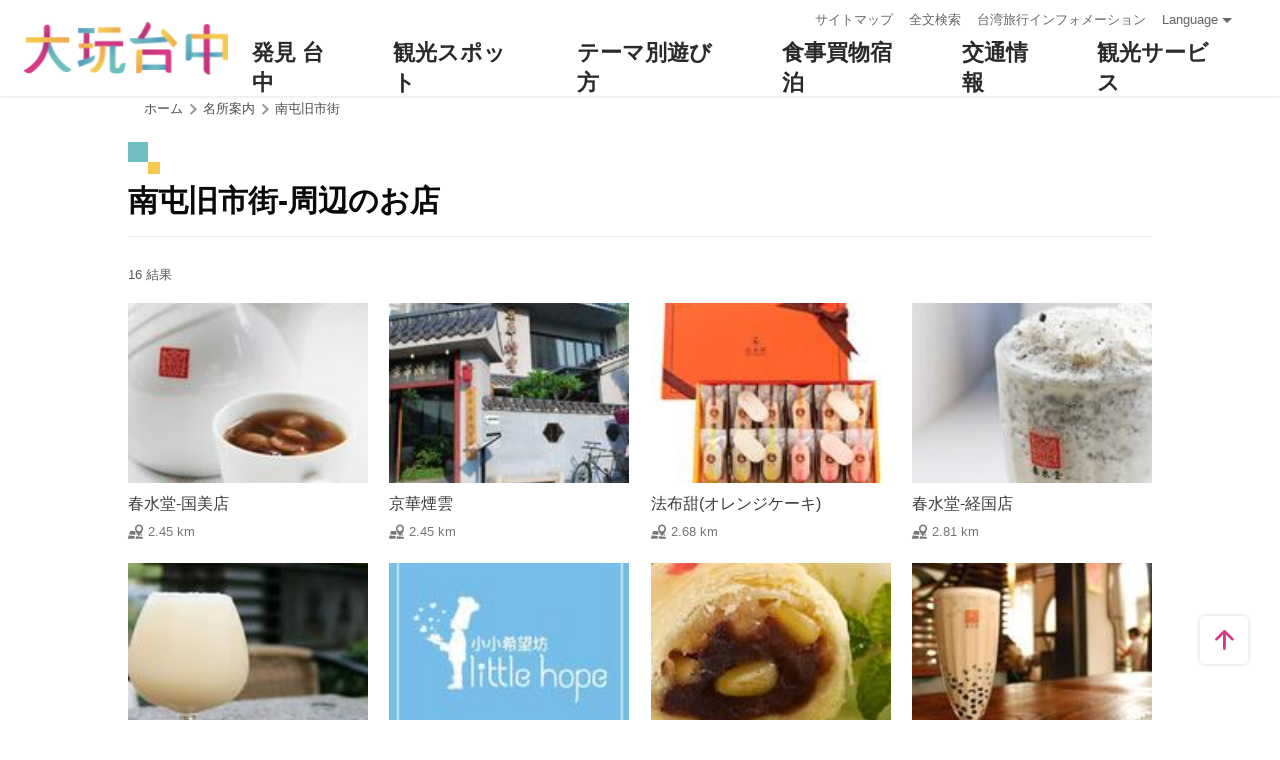

--- FILE ---
content_type: text/html; charset=utf-8
request_url: https://travel.taichung.gov.tw/ja/attractions/nearbyshopping/1618
body_size: 4762
content:
<!DOCTYPE html><html lang=ja class=no-js data-lang=ja><head><script>document.querySelector("html").setAttribute('class','mode-two-column');if(localStorage.getItem('card-list-mode')==='mode-tile'){document.querySelector("html").classList.remove('mode-two-column');}</script><meta charset=utf-8><meta name=viewport content="width=device-width, initial-scale=1.0, user-scalable=0"><meta name=keyword content="台中, 花祭り, "><meta name=subject content=南屯旧市街-周辺のお店><meta name=language content=ja><meta name=owner content="Taichung City Government"><meta name=coverage content=Worldwide><meta name=distribution content=Global><meta name=rating content=General><meta property=og:title content=南屯旧市街-周辺のお店><meta property=og:type content=website><meta property=og:site_name content=台中観光トラベルサイト><meta property=og:description content=""><meta property=og:url content=https://taichung.travel/ja/attractions/nearbyshopping/1618><meta property=og:locale content=zh_TW><meta name=twitter:site content=台中観光トラベルサイト><meta name=twitter:creator content=台中観光トラベルサイト><meta name=twitter:title content=南屯旧市街-周辺のお店><meta name=twitter:description content=""><meta name=Dc.Title content=台中観光トラベルサイト><meta name=Dc.Creator content=台中市政府観光旅遊局><meta name=Dc.Subject content=機關網站><meta name=Dc.Description content=住所：420018台中市豊原区陽明街36号5F，電話：+886-4-2228-9111><meta name=Dc.Contributor content=台中市政府観光旅遊局><meta name=Dc.Type content=text/html><meta name=Dc.Format content=text><meta name=Dc.Source content=台中市政府観光旅遊局><meta name=Dc.Language content=日本語><meta name=Dc.Coverage_max content=2300-01-01><meta name=Dc.Coverage_min content=2019-03-29><meta name=Dc.Publisher content=台中市政府観光旅遊局><meta name=Dc.Date content=2019-03-29><meta name=Dc.Identifier content=387300000H><meta name=Dc.Rights content=台中市政府観光旅遊局><meta name=Category.Theme content=630><meta name=Category.Cake content=DD0><meta name=Category.Service content=900><meta name=Keywords content=観光><meta name=title content=台中観光トラベルサイト><title>南屯旧市街-周辺のお店－台中観光トラベルサイト Taichung Tourism</title><link rel="shortcut icon" href=/Content/favicon.ico><link rel=stylesheet href=/Content/css/all.css><link rel=stylesheet href=/content/css/layout-new.css><script async src="https://www.googletagmanager.com/gtag/js?id=G-NSE7M3QD6V"></script><script>window.dataLayer=window.dataLayer||[];function gtag(){dataLayer.push(arguments);}
gtag('js',new Date());gtag('config','G-NSE7M3QD6V',{cookie_flags:'secure;samesite=lax'});</script><script>(function(w,d,s,l,i){w[l]=w[l]||[];w[l].push({'gtm.start':new Date().getTime(),event:'gtm.js'});var f=d.getElementsByTagName(s)[0],j=d.createElement(s),dl=l!='dataLayer'?'&l='+l:'';j.async=true;j.src='https://www.googletagmanager.com/gtm.js?id='+i+dl;f.parentNode.insertBefore(j,f);})(window,document,'script','dataLayer','GTM-NWXVQGG');</script><script>(function(w,d,s,l,i){w[l]=w[l]||[];w[l].push({'gtm.start':new Date().getTime(),event:'gtm.js'});var f=d.getElementsByTagName(s)[0],j=d.createElement(s),dl=l!='dataLayer'?'&l='+l:'';j.async=true;j.src='https://www.googletagmanager.com/gtm.js?id='+i+dl;f.parentNode.insertBefore(j,f);})(window,document,'script','dataLayer','GTM-WD6KCH2');</script><body class="foreign ja new-2022 dev" data-login=False data-lang=ja><noscript><iframe src="https://www.googletagmanager.com/ns.html?id=GTM-WD6KCH2" title=Google-GTM-WD6KCH2 height=0 width=0 style=display:none;visibility:hidden></iframe></noscript><a id=top title=アンカーポイント tabindex=-1>アンカーポイント</a> <a href=#main-content class="acc-show-at-focus js-scroll-anchor" title=アンカーポイントに移動する>アンカーポイントに移動する</a><div class="main-container new-2023 pt-7 pt-xl-12"><div id=header-root></div><noscript><div class="fixed-top mt-6 mt-xl-12 p-2 bg-white text-main text-center shadow z-2000 fz-md-18px">ブラウザでJavaScriptが無効になっています。このウェブサイトを検索するには、ブラウザのJavaScriptを有効にするか、JavaScript対応のブラウザにアップグレードしてください。</div></noscript><main class="page-content-wrapper ov-v"><div class=breadcrumb><a href=javascript:void(0) class=brick accesskey=C title=コンテンツアンカーポイント(C)>:::</a> <a href=/ja class=unit title=ホーム>ホーム</a> <span class=unit>名所案内</span> <a href=/ja/attractions/intro/1618 class=unit title=南屯旧市街>南屯旧市街</a></div><a class=anchor-fix id=main-content title=アンカーポイント tabindex=-1>アンカーポイント</a><div class="unit-title-blk mb20"><h2 class=unit-title>南屯旧市街-周辺のお店</h2></div><div class=total-nums-blk><p class=nums>16 結果</div><ul class=info-card-list><li class=item><div class="info-card-item attraction"><a href=/ja/shop/consume/3971 class=link title=春水堂-国美店> <span class=thumb-frame> <img src=/content/images/global/blank.gif data-src=/content/images/shops/7790/150x150_Filedata635310235185104166.jpg class="thumb lazy" alt=""><noscript><img src=/content/images/shops/7790/150x150_Filedata635310235185104166.jpg class=thumb alt=""></noscript></span><div class="info-blk full"><div class=info-title>春水堂-国美店</div><span class=icon-distance>2.45 km</span></div></a></div><li class=item><div class="info-card-item attraction"><a href=/ja/shop/consume/3963 class=link title=京華煙雲> <span class=thumb-frame> <img src=/content/images/global/blank.gif data-src=/content/images/shops/7560/150x150_Filedata635307719546882917.jpg class="thumb lazy" alt=""><noscript><img src=/content/images/shops/7560/150x150_Filedata635307719546882917.jpg class=thumb alt=""></noscript></span><div class="info-blk full"><div class=info-title>京華煙雲</div><span class=icon-distance>2.45 km</span></div></a></div><li class=item><div class="info-card-item attraction"><a href=/ja/shop/consume/3849 class=link title=法布甜(オレンジケーキ)> <span class=thumb-frame> <img src=/content/images/global/blank.gif data-src=/content/images/shops/6698/150x150_Filedata635300670446556659.jpg class="thumb lazy" alt=""><noscript><img src=/content/images/shops/6698/150x150_Filedata635300670446556659.jpg class=thumb alt=""></noscript></span><div class="info-blk full"><div class=info-title>法布甜(オレンジケーキ)</div><span class=icon-distance>2.68 km</span></div></a></div><li class=item><div class="info-card-item attraction"><a href=/ja/shop/consume/3972 class=link title=春水堂-経国店> <span class=thumb-frame> <img src=/content/images/global/blank.gif data-src=/content/images/shops/7809/150x150_Filedata635310235462628653.jpg class="thumb lazy" alt=""><noscript><img src=/content/images/shops/7809/150x150_Filedata635310235462628653.jpg class=thumb alt=""></noscript></span><div class="info-blk full"><div class=info-title>春水堂-経国店</div><span class=icon-distance>2.81 km</span></div></a></div><li class=item><div class="info-card-item attraction"><a href=/ja/shop/consume/3974 class=link title=春水堂-金典店> <span class=thumb-frame> <img src=/content/images/global/blank.gif data-src=/content/images/shops/7854/150x150_Filedata635310236079609737.jpg class="thumb lazy" alt=""><noscript><img src=/content/images/shops/7854/150x150_Filedata635310236079609737.jpg class=thumb alt=""></noscript></span><div class="info-blk full"><div class=info-title>春水堂-金典店</div><span class=icon-distance>3.05 km</span></div></a></div><li class=item><div class="info-card-item attraction"><a href=/ja/shop/consume/3852 class=link title=小小希望坊(爆漿牛軋捲)> <span class=thumb-frame> <img src=/content/images/global/blank.gif data-src=/content/images/shops/6746/150x150_Filedata635300677151760436.jpg class="thumb lazy" alt=""><noscript><img src=/content/images/shops/6746/150x150_Filedata635300677151760436.jpg class=thumb alt=""></noscript></span><div class="info-blk full"><div class=info-title>小小希望坊(爆漿牛軋捲)</div><span class=icon-distance>3.06 km</span></div></a></div><li class=item><div class="info-card-item attraction"><a href=/ja/shop/consume/3857 class=link title=卡但屋(紅酒桂円酥リュウガンマフィン)> <span class=thumb-frame> <img src=/content/images/global/blank.gif data-src=/content/images/shops/6721/150x150_Filedata635300675911714258.jpg class="thumb lazy" alt=""><noscript><img src=/content/images/shops/6721/150x150_Filedata635300675911714258.jpg class=thumb alt=""></noscript></span><div class="info-blk full"><div class=info-title>卡但屋(紅酒桂円酥リュウガンマフィン)</div><span class=icon-distance>3.69 km</span></div></a></div><li class=item><div class="info-card-item attraction"><a href=/ja/shop/consume/3970 class=link title=春水堂-大墩店> <span class=thumb-frame> <img src=/content/images/global/blank.gif data-src=/content/images/shops/7772/150x150_Filedata635310234934567726.jpg class="thumb lazy" alt=""><noscript><img src=/content/images/shops/7772/150x150_Filedata635310234934567726.jpg class=thumb alt=""></noscript></span><div class="info-blk full"><div class=info-title>春水堂-大墩店</div><span class=icon-distance>3.86 km</span></div></a></div><li class=item><div class="info-card-item attraction"><a href=/ja/shop/consume/3856 class=link title=新太陽堂(土鳳梨酥パイナップルケーキ)> <span class=thumb-frame> <img src=/content/images/global/blank.gif data-src=/content/images/shops/6731/150x150_Filedata635300676290638924.jpg class="thumb lazy" alt=""><noscript><img src=/content/images/shops/6731/150x150_Filedata635300676290638924.jpg class=thumb alt=""></noscript></span><div class="info-blk full"><div class=info-title>新太陽堂(土鳳梨酥パイナップルケーキ)</div><span class=icon-distance>4.28 km</span></div></a></div><li class=item><div class="info-card-item attraction"><a href=/ja/shop/consume/3851 class=link title=宝泉(宝泉太陽餅)> <span class=thumb-frame> <img src=/content/images/global/blank.gif data-src=/content/images/shops/6749/150x150_Filedata635300677331628752.jpg class="thumb lazy" alt=""><noscript><img src=/content/images/shops/6749/150x150_Filedata635300677331628752.jpg class=thumb alt=""></noscript></span><div class="info-blk full"><div class=info-title>宝泉(宝泉太陽餅)</div><span class=icon-distance>4.29 km</span></div></a></div><li class=item><div class="info-card-item attraction"><a href=/ja/shop/consume/3850 class=link title="彩色寧波 (元気キムチ)"> <span class=thumb-frame> <img src=/content/images/global/blank.gif data-src=/content/images/shops/6711/150x150_Filedata635300671409390350.jpg class="thumb lazy" alt=""><noscript><img src=/content/images/shops/6711/150x150_Filedata635300671409390350.jpg class=thumb alt=""></noscript></span><div class="info-blk full"><div class=info-title>彩色寧波 (元気キムチ)</div><span class=icon-distance>4.75 km</span></div></a></div><li class=item><div class="info-card-item attraction"><a href=/ja/shop/consume/3973 class=link title=春水堂-国際店> <span class=thumb-frame> <img src=/content/images/global/blank.gif data-src=/content/images/shops/7827/150x150_Filedata635310235725645115.jpg class="thumb lazy" alt=""><noscript><img src=/content/images/shops/7827/150x150_Filedata635310235725645115.jpg class=thumb alt=""></noscript></span><div class="info-blk full"><div class=info-title>春水堂-国際店</div><span class=icon-distance>7.13 km</span></div></a></div></ul><div class=page-bar><div class="blk prev-blk"><a class="first-page disabled" href=javascript:void(0) title=最前の>最前の</a> <a class="prev-page disabled" href=javascript:void(0) title=前の>前の</a></div><div class="blk page-link"><span class=current>1</span> <a href="/ja/attractions/nearbyshopping/1618?page=2" class=link title=2>2</a></div><div class="blk next-blk"><a href="/ja/attractions/nearbyshopping/1618?page=2" class=next-page title=次の>次の</a> <a href="/ja/attractions/nearbyshopping/1618?page=2" class=last-page title=最後の>最後の</a></div></div></main><div id=app-root></div><div class=footer-wrapper><div class="fat-footer-wrapper show-at-desktop pt-0"><div class="fat-footer pt-4"><div class=fat-footer-item><div class=title>発見台中</div><ul class=menu-list><li class=item><a href=/ja/experience/new-traveler class=link title=初めての台中>初めての台中</a><li class=item><a href=/ja/event/touristcalendar#season-1 class=link title=イベントカレンダー>イベントカレンダー</a><li class=item><a href=/ja/diary/list class=link title=SNSトピック>SNSトピック</a></ul></div><div class=fat-footer-item><div class=title>観光スポット</div><ul class=menu-list><li class=item><a href=/ja/live-camera/60 class=link title=望高寮4Kライブ配信映像>望高寮4Kライブ配信映像</a><li class=item><a href=/ja/live-camera/61 class=link title=高美湿地4Kライブ配信映像>高美湿地4Kライブ配信映像</a><li class=item><a href=/ja/attractions/topten class=link title="TOP 10 観光名所">TOP 10 観光名所</a><li class=item><a href=/ja/attractions/list class=link title=観光名所一覧>観光名所一覧</a><li class=item><a href=/ja/attractions/listbyclassification class=link title=観光名所の分類>観光名所の分類</a><li class=item><a href=/ja/multimedia/panoramic class=link title=パノラマの>パノラマの</a></ul></div><div class=fat-footer-item><div class=title>テーマ別遊び方</div><ul class=menu-list><li class=item><a href=/ja/experience/night-tour class=link title=台中夜旅>台中夜旅</a><li class=item><a href=/ja/experience/cyclingtrip class=link title=「自転車道」専用ページ>「自転車道」専用ページ</a><li class=item><a href=/ja/experience/discovertaichung class=link title=ディスカバー台中>ディスカバー台中</a><li class=item><a href=/ja/experience/family-fun class=link title=親子いっしょに>親子いっしょに</a><li class=item><a href=/ja/experience/hipster-experience class=link title=文青探索>文青探索</a><li class=item><a href=/ja/experience/hikingtrail class=link title=登山歩道>登山歩道</a><li class=item><a href=/ja/experience/low-carbon-transportation class=link title=低炭素旅行>低炭素旅行</a><li class=item><a href=/ja/tourist/tourlist class=link title=おすすめ旅行コース>おすすめ旅行コース</a></ul></div><div class=fat-footer-item><div class=title>食事買物宿泊</div><ul class=menu-list><li class=item><a href="https://www.taiwanstay.net.tw/TSA/web_page/TSA010100.jsp?lang2=jp&amp;" class=link title=宿泊検索(新しいウィンドウ) rel="noopener noreferrer" target=_blank>宿泊検索</a><li class=item><a href=/ja/experience/gourmet-guide class=link title=グルメガイド>グルメガイド</a><li class=item><a href=/ja/experience/souvenirs class=link title=お土産>お土産</a><li class=item><a href=/ja/shop/business class=link title=繁華街散策>繁華街散策</a></ul></div><div class=fat-footer-item><div class=title>交通情報</div><ul class=menu-list><li class=item><a href=https://www.tmrt.com.tw/jp class=link title=台中MRT(新しいウィンドウ) target=_blank rel="noopener noreferrer">台中MRT</a><li class=item><a href=/ja/traffic/railway class=link title=台湾鉄道>台湾鉄道</a><li class=item><a href=/ja/traffic/thsr class=link title=高速鉄道>高速鉄道</a><li class=item><a href=https://www.taiwantourbus.com.tw/C/jp/twbus-home/region class=link title=台湾観光バス(新しいウィンドウ) target=_blank rel="noopener noreferrer">台湾観光バス</a><li class=item><a href=/taichung-tour-bus class=link title=台中観光バス/台湾好行>台中観光バス/台湾好行</a><li class=item><a href=/ja/traffic/citybus class=link title=市内バス>市内バス</a><li class=item><a href=/ja/traffic/taxi class=link title="タクシー / レンタカー">タクシー / レンタカー</a></ul></div><div class=fat-footer-item><div class=title>観光サービス</div><ul class=menu-list><li class=item><a href=/ja/experience/travel-info class=link title=旅行情報>旅行情報</a><li class=item><a href=/ja/multimedia/publicationlist class=link title=出版物>出版物</a><li class=item><a href=/ja/tourist/app class=link title=大玩台中APP>大玩台中APP</a><li class=item><a href=/ja/multimedia/albumlist class=link title=ハイライト写真>ハイライト写真</a><li class=item><a href=/ja/traveltips/servicephone class=link title=観光サービスセンター>観光サービスセンター</a></ul></div></div></div><div class="footer px-2 pt-3 py-md-5"><a href="http://www.taichung.gov.tw/" class="taichung-logo mx-auto mb-2 mb-md-3" rel="noopener noreferrer" target=_blank title="Taichung City Government(新しいウィンドウ)"> Taichung City Government </a><div class="d-block d-flex justify-content-center text-info"><div class="row w-100 justify-content-xl-center"><div class="col-12 col-md-6 col-xl-2 text-left ml-2 ml-md-0 mb-2"><div class=visitor-blk><p class=info>最終更新日：2026-01-21<p class=info>今日：6<p class=info>訪問者数：3043020</div></div><div class="col-12 col-md-6 col-xl-3 text-left ml-2 ml-md-0 mb-2"><div class="fz-13px fz-md-14px font-weight-bold mb-4px">台中市政府観光旅遊局</div><p class="fz-13px fz-md-14px mb-4px">420018台中市豊原区陽明街36号5F<p class="fz-13px fz-md-14px mb-4px adj">電話 +886-4-2228-9111</div><div class="col-12 col-md-6 col-xl-3 text-left ml-2 ml-md-0 mb-2"><div class="row fz-13px fz-md-14px"><a href=/ja/siteinformation/sitemap class="col-6 mb-4px text-info hover-main" title=サイトマップ>サイトマップ</a> <a href=/ja/siteinformation/gwoia class="col-6 text-info hover-main" title=GWOIA>GWOIA</a></div></div><div class="gov-aplus-blk ml-2 mt-3 ml-md-0 mt-md-0"><a href="https://www.gov.tw/" rel="noopener noreferrer" target=_blank class=e-gov title="E Government(新しいウィンドウ)">E Government</a> <a href="https://accessibility.moda.gov.tw/Applications/Detail?category=20250311173906" rel="noopener noreferrer" target=_blank class=aplus title=のアクセシビリティAA(新しいウィンドウ)>のアクセシビリティAA</a><div class="disaster-warning-blk mt-5" id=capInfo300100_Normal_66></div></div></div></div><div class="d-black fz-12px fz-md-13px pt-2"><p class=d-inline-block>Copyright © 2016 台中市政府観光旅遊局 全著作権所有</div></div></div></div><div class="float-blk d-flex flex-xl-column align-items-center fixed-bottom w-100 w-xl-6 mb-xl-5 pb-safe-area text-main trs-all pointer-events-none bg-white shadow" id=float-blk><a href=#top title=ページの先頭に戻る class="btn w-7 h-6 w-xl-6 ml-auto mb-xl-2 border-0 text-main pointer-events-auto order-last order-xl-first js-scroll-anchor"> <i class="icon icon-top fz-20px" aria-hidden=true></i> <span class=text-hide>ページの先頭に戻る</span> </a></div><input name=__RequestVerificationToken type=hidden value=CezT0KNCUjsiLNcKwhyuW_AZ04jyIlZ-YzpLqvS3LzQsnfwBRmdKMQM_uv9l98GHj_b2T3aVvyAlwiVTsR9lwIUxjToauaH83PMBII7Hxk01><script src=/Scripts/_scripts.js></script><script>var isGRecaptchaSuccess=false;var isGRecaptchaSuccess4Contact=false;var isGRecaptchaSuccess4Api=false;var onloadCallback=function(){if(document.querySelector("#recaptchaPlaceholder")){grecaptcha.render('recaptchaPlaceholder',{'sitekey':'6Lex6gwUAAAAABpZK9OaCPWx1QTIjj5iB5FtYVov','callback':verifyCallback});}
if(document.querySelector("#recaptchaPlaceholder4Api")){grecaptcha.render('recaptchaPlaceholder4Api',{'sitekey':'6Lex6gwUAAAAABpZK9OaCPWx1QTIjj5iB5FtYVov','callback':verifyCallback4Api});}
grecaptcha.render('recaptchaPlaceholder4Contact',{'sitekey':'6Lex6gwUAAAAABpZK9OaCPWx1QTIjj5iB5FtYVov','callback':verifyCallback4Contact});};function verifyCallback(respons){isGRecaptchaSuccess=true;}
function verifyCallback4Contact(respons){isGRecaptchaSuccess4Contact=true;}
function verifyCallback4Api(respons){isGRecaptchaSuccess4Api=true;}</script><script src="https://www.google.com/recaptcha/api.js?onload=onloadCallback&amp;render=explicit" async defer></script><script src=/scripts/alone/react/app-f4da3d57efe475491dd3.js></script><noscript><iframe src="https://www.googletagmanager.com/ns.html?id=GTM-NWXVQGG" height=0 width=0 style=display:none;visibility:hidden title=Google-GTM></iframe></noscript>

--- FILE ---
content_type: text/css
request_url: https://travel.taichung.gov.tw/content/css/layout-new.css
body_size: 1195
content:
.header-wrapper:before,.header-wrapper:after{content:'';display:block;position:absolute;top:0;left:0;z-index:-1;width:100%;transition:opacity 0.3s;pointer-events:none}.header-wrapper:before{height:100%;background-color:#fff;opacity:0}.header-wrapper:after{height:100%;background:linear-gradient(to bottom, rgba(0,0,0,0.8) 0%, rgba(0,0,0,0) 100%)}.header-wrapper.white:before{opacity:1}.header-wrapper.white:after{opacity:0}@media (min-width: 1200px){.header:before,.header:after{content:"";display:block;width:280px;height:50px;position:absolute;top:0;background:no-repeat;background-size:100%}.header:before{left:-64px;background-image:url(../images/global/nav-2021/deco-left.png);transform:translateX(-100%)}.header:after{right:-64px;background-image:url(../images/global/nav-2021/deco-right.png);transform:translateX(100%)}}.main-logo{width:135px;height:35px}.main-logo:before,.main-logo:after{content:'';display:block;position:absolute;width:100%;height:100%;background:center no-repeat;background-size:cover;transition:opacity 0.3s;pointer-events:none}.main-logo:before{background-image:url(../images/global/main-logo-2022.png)}.main-logo:after{background-image:url(../images/global/main-logo-2022.png);opacity:0}.white .main-logo:before{opacity:0}.white .main-logo:after{opacity:1 !important}@media (min-width: 1200px){.main-logo{position:relative;width:204px;height:53px}}@media (max-width: 1199.98px){.main-nav-wrapper{position:fixed;top:56px;right:0;height:calc(100% - 56px);z-index:5000;width:100vw;background:#f5f5f5;transform:translate(100vw, 0);transition:transform 0.3s}.main-nav-wrapper.is-open,.main-nav-wrapper.is-open-by-keyboard{transform:translate(0, 0);transition:transform 0.3s}.main-nav-wrapper.is-open+.mobile-nav-close-mask{opacity:1;height:calc(100% - 56px)}}@media (min-width: 768px) and (max-width: 1199.98px){.main-nav-wrapper{width:375px;transform:translate(375px, 0)}}@media (max-width: 1199.98px){.mobile-scroll-wrapper{position:fixed;overflow:hidden;z-index:10;height:100%;width:100%;transform:translateZ(0)}}.mobile-nav-close-mask{position:fixed;top:56px;right:0;width:100vw;height:0;z-index:100;opacity:0;transition:opacity 0.3s cubic-bezier(0.7, 0, 0.3, 1) 0.1s;background:rgba(0,0,0,0.4)}@media (max-width: 1199.98px){.main-nav{position:absolute;top:0;left:0;overflow:hidden;overflow-y:auto;-webkit-overflow-scrolling:touch;width:100%;height:100%}}@media (min-width: 1200px){.main-nav .item{position:static}.main-nav .item:before{content:'';display:block;visibility:hidden;position:absolute;z-index:100;width:128px;height:23px;background:transparent;cursor:pointer;transform-origin:top center;transform:perspective(0.25em) rotateX(7deg)}}@media (max-width: 1199.98px){.nav-sub-list{overflow:hidden;overflow-y:auto;-webkit-overflow-scrolling:auto;display:block;position:fixed;z-index:300;top:0;left:0;width:100%;height:100%;z-index:10;transform:translate3d(100vw, 0, 0);transition:transform 0.3s;pointer-events:none}.nav-sub-list.current-lv{pointer-events:auto;transform:none}}@media (min-width: 1200px){.nav-sub-list{position:fixed;top:96px;left:0;width:100%;z-index:0;display:none;background-color:#f5f5f5 !important;backdrop-filter:blur(20px)}.nav-sub-list>*{pointer-events:auto}.nav-sub-list.current-lv{display:flex}}.menu-breadcrumb{overflow:hidden;position:fixed !important;top:0;left:0;z-index:500;width:100vw;transform:translate(100%, 0)}.lv-2 .menu-breadcrumb{transform:none}.menu-breadcrumb.show{visibility:visible}@media (min-width: 768px) and (max-width: 1199.98px){.menu-breadcrumb{width:375px}}.menu-title{--menu-title-color: white}@media (min-width: 1200px){.menu-title{position:relative;color:var(--menu-title-color) !important}.menu-title:after{content:'';position:absolute;left:50%;bottom:0;width:40px;height:4px;transform:translateX(-50%);background-color:#fff;border-radius:10px;opacity:0;transition:all 0.3s}.menu-title .title{transition:all 0.3s}.menu-title:hover:after,.menu-title:focus-visible:focus:after{opacity:1}.white .menu-title{--menu-title-color: #2a2a2a}.white .menu-title:after{background-color:#d23982}.active .menu-title{--menu-title-color: #d23982}.active .menu-title:after{opacity:1}}@media (max-width: 1199.98px){.site-func-blk{position:relative;transition:all 0.3s 0.2s}.site-func-blk.hidden{transition:all 0.6s;opacity:0;transform:translateY(50%)}}@media (min-width: 1200px){.site-func-blk{height:24px}}@media (max-width: 1199.98px){.site-func-list .item{border-bottom:1px #b9b9b9 solid}}@media (max-width: 1199.98px){.site-func-link{color:#2a2a2a !important}}@media (min-width: 1200px){.site-func-link{color:#fff !important}.white .site-func-link{color:#666 !important}.open .site-func-link{color:#2a2a2a !important}.site-func-link:hover,.site-func-link.focus-visible:focus{text-decoration:underline !important}}.lang-list-blk .lang-label:after{content:"";display:inline-block;width:0;height:0;border-style:solid;border-width:5px 5px 0 5px;border-color:transparent;border-top-color:inherit;margin-left:4px;margin-top:2px}@media (max-width: 1199.98px){.lang-list-blk{width:100%}.lang-list-blk .lang-list{background:none !important}.lang-list-blk .site-func-link{height:40px;justify-content:center;border:1px #b9b9b9 solid}}@media (min-width: 1200px){.lang-list-blk{position:relative !important;z-index:2000}.lang-list-blk .lang-list{position:absolute;left:50%;transform:translateX(-50%);min-width:150px;box-shadow:0 0 4px rgba(0,0,0,0.16)}.lang-list-blk .site-func-link{padding:8px 16px !important;color:#2a2a2a !important}.lang-list-blk:hover .lang-list,.lang-list-blk.show .lang-list{display:block !important;z-index:2000}.lang-list-blk .lang-label{color:#fff !important}.white .lang-list-blk .lang-label{color:#666 !important}}@media (max-width: 1199.98px){[data-label]{position:relative}[data-label]:before{content:attr(data-label);display:flex;align-items:center;margin-top:8px;margin-left:16px;margin-right:16px;padding-top:16px;border-top:1px #d7d7d7 solid}}@media (max-width: 1199.98px){.site-func-blk{position:relative;transition:all 0.3s 0.2s}.site-func-blk.hidden{transition:all 0.6s;opacity:0;transform:translateY(50%)}}@media (min-width: 1200px){.site-func-blk{height:24px}}@media (max-width: 1199.98px){.site-func-list .item{border-bottom:1px #b9b9b9 solid}}@media (max-width: 1199.98px){.site-func-link{color:#2a2a2a !important}}@media (min-width: 1200px){.site-func-link{color:#fff !important}.white .site-func-link{color:#666 !important}.open .site-func-link{color:#2a2a2a !important}.site-func-link:hover,.site-func-link.focus-visible:focus{text-decoration:underline !important}}.lang-list-blk .lang-label:after{content:"";display:inline-block;width:0;height:0;border-style:solid;border-width:5px 5px 0 5px;border-color:transparent;border-top-color:inherit;margin-left:4px;margin-top:2px}@media (max-width: 1199.98px){.lang-list-blk{width:100%}.lang-list-blk .lang-list{background:none !important}.lang-list-blk .site-func-link{height:40px;justify-content:center;border:1px #b9b9b9 solid}}@media (min-width: 1200px){.lang-list-blk{position:relative !important;z-index:2000}.lang-list-blk .lang-list{position:absolute;top:24px;left:50%;transform:translateX(-50%);min-width:120px;box-shadow:0 0 4px rgba(0,0,0,0.16)}.lang-list-blk .site-func-link{padding:8px 16px !important;color:#2a2a2a !important}.lang-list-blk:hover .lang-list,.lang-list-blk.show .lang-list{display:block !important;z-index:2000}.lang-list-blk .lang-label{color:#fff !important}.white .lang-list-blk .lang-label{color:#666 !important}}@media (max-width: 1199.98px){[data-label]{position:relative}[data-label]:before{content:attr(data-label);display:flex;align-items:center;margin-top:8px;margin-left:16px;margin-right:16px;padding-top:16px;border-top:1px #d7d7d7 solid}}
